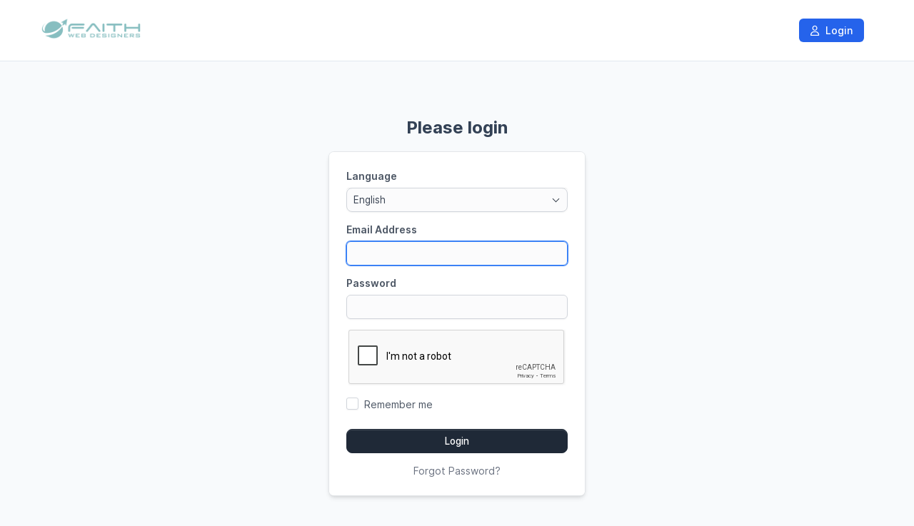

--- FILE ---
content_type: text/html; charset=utf-8
request_url: https://crm.faithwebdesigners.com/authentication/login
body_size: 5391
content:
<!DOCTYPE html>
<html lang="en">

<head>
	<meta charset="utf-8">
	<meta http-equiv="X-UA-Compatible" content="IE=edge">
	<meta name="viewport" content="width=device-width, initial-scale=1.0" />
	<title>Please login</title>
	<link rel="shortcut icon" id="favicon" href="https://crm.faithwebdesigners.com/uploads/company/favicon.png">
<link rel="apple-touch-icon”" id="favicon-apple-touch-icon" href="https://crm.faithwebdesigners.com/uploads/company/favicon.png">
<link rel="stylesheet" type="text/css" id="reset-css" href="https://crm.faithwebdesigners.com/assets/css/reset.min.css?v=3.4.0">
<link rel="stylesheet" type="text/css" id="bootstrap-css" href="https://crm.faithwebdesigners.com/assets/plugins/bootstrap/css/bootstrap.min.css?v=3.4.0">
<link rel="stylesheet" type="text/css" id="inter-font" href="https://crm.faithwebdesigners.com/assets/plugins/inter/inter.css?v=3.4.0">
<link rel="stylesheet" type="text/css" id="datatables-css" href="https://crm.faithwebdesigners.com/assets/plugins/datatables/datatables.min.css?v=3.4.0">
<link rel="stylesheet" type="text/css" id="fontawesome-css" href="https://crm.faithwebdesigners.com/assets/plugins/font-awesome/css/fontawesome.min.css?v=3.4.0">
<link rel="stylesheet" type="text/css" id="fontawesome-brands" href="https://crm.faithwebdesigners.com/assets/plugins/font-awesome/css/brands.min.css?v=3.4.0">
<link rel="stylesheet" type="text/css" id="fontawesome-solid" href="https://crm.faithwebdesigners.com/assets/plugins/font-awesome/css/solid.min.css?v=3.4.0">
<link rel="stylesheet" type="text/css" id="fontawesome-regular" href="https://crm.faithwebdesigners.com/assets/plugins/font-awesome/css/regular.min.css?v=3.4.0">
<link rel="stylesheet" type="text/css" id="datetimepicker-css" href="https://crm.faithwebdesigners.com/assets/plugins/datetimepicker/jquery.datetimepicker.min.css?v=3.4.0">
<link rel="stylesheet" type="text/css" id="bootstrap-select-css" href="https://crm.faithwebdesigners.com/assets/plugins/bootstrap-select/css/bootstrap-select.min.css?v=3.4.0">
<link rel="stylesheet" type="text/css" id="lightbox-css" href="https://crm.faithwebdesigners.com/assets/plugins/lightbox/css/lightbox.min.css?v=3.4.0">
<link rel="stylesheet" type="text/css" id="colorpicker-css" href="https://crm.faithwebdesigners.com/assets/plugins/bootstrap-colorpicker/css/bootstrap-colorpicker.min.css?v=3.4.0">
<link rel="stylesheet" type="text/css" id="tailwind-css" href="https://crm.faithwebdesigners.com/assets/builds/tailwind.css?v=3.4.0">
<link rel="stylesheet" type="text/css" id="theme-css" href="https://crm.faithwebdesigners.com/assets/themes/perfex/css/style.min.css?v=3.4.0">
	<script
		src="https://crm.faithwebdesigners.com/assets/plugins/jquery/jquery.min.js">
	</script>
	<script>
    if (typeof(jQuery) === 'undefined' && !window.deferAfterjQueryLoaded) {
        window.deferAfterjQueryLoaded = [];
        Object.defineProperty(window, "$", {
            set: function(value) {
                window.setTimeout(function() {
                    $.each(window.deferAfterjQueryLoaded, function(index, fn) {
                        fn();
                    });
                }, 0);
                Object.defineProperty(window, "$", {
                    value: value
                });
            },
            configurable: true
        });
    }

    var csrfData = {"formatted":{"csrf_token_name":"d0ea846084ec498d6bbb57e082766552"},"token_name":"csrf_token_name","hash":"d0ea846084ec498d6bbb57e082766552"} ;

    if (typeof(jQuery) == 'undefined') {
        window.deferAfterjQueryLoaded.push(function() {
            csrf_jquery_ajax_setup();
        });
        window.addEventListener('load', function() {
            csrf_jquery_ajax_setup();
        }, true);
    } else {
        csrf_jquery_ajax_setup();
    }

    function csrf_jquery_ajax_setup() {
        $.ajaxSetup({
            data: csrfData.formatted
        });

        $(document).ajaxError(function(event, request, settings) {
            if (request.status === 419) {
                alert_float('warning', 'Page expired, refresh the page make an action.')
            }
        });
    }
</script>
<script>
function custom_fields_hyperlink() {
    var cf_hyperlink = $('body').find('.cf-hyperlink');
    if (cf_hyperlink.length) {
        $.each(cf_hyperlink, function() {
            var cfh_wrapper = $(this);
            if (!cfh_wrapper.hasClass('cfh-initialized')) {
                var cfh_field_to = cfh_wrapper.attr('data-fieldto');
                var cfh_field_id = cfh_wrapper.attr('data-field-id');
                var textEl = $('body').find('#custom_fields_' + cfh_field_to + '_' + cfh_field_id + '_popover');
                var hiddenField = $("#custom_fields\\\[" + cfh_field_to + "\\\]\\\[" + cfh_field_id + "\\\]");
                var cfh_value = cfh_wrapper.attr('data-value');
                hiddenField.val(cfh_value);

                if ($(hiddenField.val()).html() != '') {
                    textEl.html($(hiddenField.val()).html());
                }
                var cfh_field_name = cfh_wrapper.attr('data-field-name');

                textEl.popover({
                    html: true,
                    trigger: "manual",
                    placement: "top",
                    title: cfh_field_name,
                    content: function() {
                        return $(cfh_popover_templates[cfh_field_id]).html();
                    }
                }).on("click", function(e) {
                    var $popup = $(this);
                    $popup.popover("toggle");
                    var titleField = $("#custom_fields_" + cfh_field_to + "_" + cfh_field_id +
                        "_title");
                    var urlField = $("#custom_fields_" + cfh_field_to + "_" + cfh_field_id + "_link");
                    var ttl = $(hiddenField.val()).html();
                    var cfUrl = $(hiddenField.val()).attr("href");
                    if (cfUrl) {
                        $('#cf_hyperlink_open_' + cfh_field_id).attr('href', (cfUrl.indexOf('://') === -
                            1 ? 'http://' + cfUrl : cfUrl));
                    }
                    titleField.val(ttl);
                    urlField.val(cfUrl);
                    $("#custom_fields_" + cfh_field_to + "_" + cfh_field_id + "_btn-save").click(
                        function() {
                            hiddenField.val((urlField.val() != '' ? '<a href="' + urlField.val() +
                                '" target="_blank">' + (titleField.val() != "" ? titleField
                                    .val() : urlField.val()) + '</a>' : ''));
                            textEl.html(titleField.val() !== "" ? titleField.val() : (urlField
                                .val() != '' ? urlField.val() :
                                "Click here to add link"));
                            $popup.popover("toggle");
                        });
                    $("#custom_fields_" + cfh_field_to + "_" + cfh_field_id + "_btn-cancel").click(
                        function() {
                            if (urlField.val() == '') {
                                hiddenField.val('');
                            }
                            $popup.popover("toggle");
                        });
                });
                cfh_wrapper.addClass('cfh-initialized')
            }
        });
    }
}
</script>
<script src='https://www.google.com/recaptcha/api.js'></script><script>

var site_url = 'https://crm.faithwebdesigners.com/',
    app = {},
    cfh_popover_templates = {};

app.isRTL = 'false';
app.is_mobile = '';
app.months_json =
    '["January","February","March","April","May","June","July","August","September","October","November","December"]';

app.browser = "chrome";
app.max_php_ini_upload_size_bytes = "268435456";
app.locale = "en";

app.options = {
    calendar_events_limit: "20",
    calendar_first_day: "1",
    tables_pagination_limit: "25",
    enable_google_picker: "1",
    google_client_id: "1028031766212-ar6d0n1nda1n029dim83areqksaof1hv.apps.googleusercontent.com",
    google_api: "AIzaSyAef0bfbokUQM6EJL3tyKHDQRweKs9NDtk",
    default_view_calendar: "dayGridWeek",
    timezone: "America/New_York",
    allowed_files: ".png,.jpg,.pdf,.doc,.docx,.xls,.xlsx,.zip,.rar,.txt,.jpeg,.mp4,.mov",
    date_format: "m/d/Y",
    time_format: "24",
};

app.lang = {
    file_exceeds_maxfile_size_in_form: "The uploaded file exceeds the MAX_FILE_SIZE directive that was specified in the HTML form" +
        ' (256 MB)',
    file_exceeds_max_filesize: "The uploaded file exceeds the upload_max_filesize directive in php.ini" +
        ' (256 MB)',
    validation_extension_not_allowed: "File extension not allowed",
    sign_document_validation: "Please sign the document.",
    dt_length_menu_all: "All",
    drop_files_here_to_upload: "Drop files here to upload",
    browser_not_support_drag_and_drop: "Your browser does not support drag'n'drop file uploads",
    confirm_action_prompt: "Are you sure you want to perform this action?",
    datatables: {"emptyTable":"No entries found","info":"Showing _START_ to _END_ of _TOTAL_ entries","infoEmpty":"Showing 0 to 0 of 0 entries","infoFiltered":"(filtered from _MAX_ total entries)","lengthMenu":"_MENU_","loadingRecords":"Loading...","processing":"<div class=\"dt-loader\"><\/div>","search":"<div class=\"input-group\"><span class=\"input-group-addon\"><span class=\"fa fa-search\"><\/span><\/span>","searchPlaceholder":"Search...","zeroRecords":"No matching records found","paginate":{"first":"First","last":"Last","next":"Next","previous":"Previous"},"aria":{"sortAscending":" activate to sort column ascending","sortDescending":" activate to sort column descending"}},
    discussions_lang: {"discussion_add_comment":"Add comment","discussion_newest":"Newest","discussion_oldest":"Oldest","discussion_attachments":"Attachments","discussion_send":"Send","discussion_reply":"Answer","discussion_edit":"Edit","discussion_edited":"Modified","discussion_you":"You","discussion_save":"Save","discussion_delete":"Delete","discussion_view_all_replies":"Show all replies","discussion_hide_replies":"Hide replies","discussion_no_comments":"No comments","discussion_no_attachments":"No attachments","discussion_attachments_drop":"Drag and drop to upload file"},
};
window.addEventListener('load', function() {
    custom_fields_hyperlink();
});
</script>
<script>
/**
 * @deprecated 2.3.2
 * Do not use any of these below as will be removed in future updates.
 */
var isRTL = 'false';

var calendar_events_limit = "20";
var maximum_allowed_ticket_attachments = "14";

var max_php_ini_upload_size_bytes = "268435456";

var file_exceeds_maxfile_size_in_form = "The uploaded file exceeds the MAX_FILE_SIZE directive that was specified in the HTML form" +
    ' (256 MB)';
var file_exceeds_max_filesize = "The uploaded file exceeds the upload_max_filesize directive in php.ini" +
    ' (256 MB)';

var validation_extension_not_allowed = "File extension not allowed";
var sign_document_validation = "Please sign the document.";
var dt_length_menu_all = "All";

var drop_files_here_to_upload = "Drop files here to upload";
var browser_not_support_drag_and_drop = "Your browser does not support drag'n'drop file uploads";
var remove_file = "Remove file";
var tables_pagination_limit = "25";
var enable_google_picker = "1";
var google_client_id = "1028031766212-ar6d0n1nda1n029dim83areqksaof1hv.apps.googleusercontent.com";
var google_api = "AIzaSyAef0bfbokUQM6EJL3tyKHDQRweKs9NDtk";
var acceptable_mimes = "image/png, image/jpeg, application/pdf, application/msword, application/vnd.openxmlformats-officedocument.wordprocessingml.document, application/vnd.ms-excel, application/vnd.openxmlformats-officedocument.spreadsheetml.sheet, application/x-zip, application/x-rar, text/plain, image/jpeg, video/mp4, video/quicktime";
var date_format = "m/d/Y";
var time_format = "24";
var default_view_calendar = "dayGridWeek";
var dt_lang = {"emptyTable":"No entries found","info":"Showing _START_ to _END_ of _TOTAL_ entries","infoEmpty":"Showing 0 to 0 of 0 entries","infoFiltered":"(filtered from _MAX_ total entries)","lengthMenu":"_MENU_","loadingRecords":"Loading...","processing":"<div class=\"dt-loader\"><\/div>","search":"<div class=\"input-group\"><span class=\"input-group-addon\"><span class=\"fa fa-search\"><\/span><\/span>","searchPlaceholder":"Search...","zeroRecords":"No matching records found","paginate":{"first":"First","last":"Last","next":"Next","previous":"Previous"},"aria":{"sortAscending":" activate to sort column ascending","sortDescending":" activate to sort column descending"}};
var discussions_lang = {"discussion_add_comment":"Add comment","discussion_newest":"Newest","discussion_oldest":"Oldest","discussion_attachments":"Attachments","discussion_send":"Send","discussion_reply":"Answer","discussion_edit":"Edit","discussion_edited":"Modified","discussion_you":"You","discussion_save":"Save","discussion_delete":"Delete","discussion_view_all_replies":"Show all replies","discussion_hide_replies":"Hide replies","discussion_no_comments":"No comments","discussion_no_attachments":"No attachments","discussion_attachments_drop":"Drag and drop to upload file"};
var confirm_action_prompt = "Are you sure you want to perform this action?";
var cf_translate_input_link_tip = "Click here to add link";

var locale = 'en';
var timezone = "America/New_York";
var allowed_files = ".png,.jpg,.pdf,.doc,.docx,.xls,.xlsx,.zip,.rar,.txt,.jpeg,.mp4,.mov";
var calendar_first_day = '1';
var months_json =
    '["January","February","March","April","May","June","July","August","September","October","November","December"]';
</script>
</head>

<body
	class="customers chrome customers_login"
	>

	<nav class="navbar navbar-default header">
    <div class="container">
        <!-- Brand and toggle get grouped for better mobile display -->
        <div class="navbar-header">
            <button type="button" class="navbar-toggle collapsed" data-toggle="collapse"
                data-target="#theme-navbar-collapse" aria-expanded="false">
                <span class="sr-only">Toggle navigation</span>
                <span class="icon-bar"></span>
                <span class="icon-bar"></span>
                <span class="icon-bar"></span>
            </button>
            <a href="https://crm.faithwebdesigners.com/" class="logo img-responsive navbar-brand logo">
        <img src="https://crm.faithwebdesigners.com/uploads/company/b6741bddd3c0ebd6f2403db6fe7d96a7.png" class="img-responsive" alt="Faith Web Designers">
        </a>        </div>
        <!-- Collect the nav links, forms, and other content for toggling -->
        <div class="collapse navbar-collapse" id="theme-navbar-collapse">
            <ul class="nav navbar-nav navbar-right">
                                                <li class="customers-nav-item-login active"
                    >
                    <a href="https://crm.faithwebdesigners.com/authentication/login"
                        >
                        <i class="fa-regular fa-user"></i> Login                    </a>
                </li>
                                                                            </ul>
        </div>
        <!-- /.navbar-collapse -->
    </div>
    <!-- /.container-fluid -->
</nav><div id="wrapper">
    <div id="content">
        <div class="container">
            <div class="row">
                            </div>
        </div>
                <div class="container">
                        <div class="row">
                                <div class="mtop40">
    <div class="col-md-4 col-md-offset-4 text-center">
        <h1 class="tw-font-bold mbot20 login-heading">
            Please login        </h1>
    </div>
    <div class="col-md-4 col-md-offset-4 col-sm-8 col-sm-offset-2">
        <form action="https://crm.faithwebdesigners.com/authentication/login" class="login-form" method="post" accept-charset="utf-8">
                                                                                                      <input type="hidden" name="csrf_token_name" value="d0ea846084ec498d6bbb57e082766552" />
                <div class="panel_s">
            <div class="panel-body">

                                <div class="form-group">
                    <label for="language" class="control-label">
                        Language                    </label>
                    <select name="language" id="language" class="form-control selectpicker"
                        onchange="change_contact_language(this)"
                        data-none-selected-text="Nothing selected"
                        data-live-search="true">
                                                                        <option value="romanian"
                            >
                            Romanian                        </option>
                                                <option value="persian"
                            >
                            Persian                        </option>
                                                <option value="czech"
                            >
                            Czech                        </option>
                                                <option value="italian"
                            >
                            Italian                        </option>
                                                <option value="catalan"
                            >
                            Catalan                        </option>
                                                <option value="polish"
                            >
                            Polish                        </option>
                                                <option value="norwegian"
                            >
                            Norwegian                        </option>
                                                <option value="swedish"
                            >
                            Swedish                        </option>
                                                <option value="ukrainian"
                            >
                            Ukrainian                        </option>
                                                <option value="turkish"
                            >
                            Turkish                        </option>
                                                <option value="chinese"
                            >
                            Chinese                        </option>
                                                <option value="french"
                            >
                            French                        </option>
                                                <option value="english"
                            selected>
                            English                        </option>
                                                <option value="vietnamese"
                            >
                            Vietnamese                        </option>
                                                <option value="portuguese"
                            >
                            Portuguese                        </option>
                                                <option value="bulgarian"
                            >
                            Bulgarian                        </option>
                                                <option value="finnish"
                            >
                            Finnish                        </option>
                                                <option value="german"
                            >
                            German                        </option>
                                                <option value="dutch"
                            >
                            Dutch                        </option>
                                                <option value="russian"
                            >
                            Russian                        </option>
                                                <option value="japanese"
                            >
                            Japanese                        </option>
                                                <option value="portuguese_br"
                            >
                            Portuguese_br                        </option>
                                                <option value="greek"
                            >
                            Greek                        </option>
                                                <option value="indonesia"
                            >
                            Indonesia                        </option>
                                                <option value="spanish"
                            >
                            Spanish                        </option>
                                                <option value="slovak"
                            >
                            Slovak                        </option>
                                                <option value="francais_canada"
                            >
                            Francais_canada                        </option>
                                            </select>
                </div>
                
                <div class="form-group">
                    <label
                        for="email">Email Address</label>
                    <input type="text" autofocus="true" class="form-control" name="email" id="email">
                                    </div>

                <div class="form-group">
                    <label
                        for="password">Password</label>
                    <input type="password" class="form-control" name="password" id="password">
                                    </div>

                                <div class="g-recaptcha tw-mb-4"
                    data-sitekey="6LeJs_kUAAAAAHzcrWdW6N2UCF6_B_ZnqwVCA_2r">
                </div>
                                
                <div class="checkbox">
                    <input type="checkbox" name="remember" id="remember">
                    <label for="remember">
                        Remember me                    </label>
                </div>

                <div class="form-group tw-mt-6">
                    <button type="submit" class="btn btn-primary btn-block">
                        Login                    </button>
                                    </div>
                <div class="tw-text-center">
                    <a href="https://crm.faithwebdesigners.com/authentication/forgot_password"
                        class="text-muted">
                        Forgot Password?                    </a>
                </div>
                                </form>            </div>
        </div>
    </div>
</div>            </div>
        </div>
    </div>
</div>
</div>
<footer class="footer">
    <div class="container">
        <div class="row">
            <div class="col-md-12 text-center">
                <span
                    class="copyright-footer">2026                    Copyright Faith Web Designers                </span>
                                - <a href="https://crm.faithwebdesigners.com/terms-and-conditions"
                    class="terms-and-conditions-footer">
                    Terms & Conditions                </a>
                                            </div>
        </div>
    </div>
</footer><script type="text/javascript" id="bootstrap-js" src="https://crm.faithwebdesigners.com/assets/plugins/bootstrap/js/bootstrap.min.js?v=3.4.0"></script>
<script type="text/javascript" id="datatables-js" src="https://crm.faithwebdesigners.com/assets/plugins/datatables/datatables.min.js?v=3.4.0"></script>
<script type="text/javascript" id="jquery-validation-js" src="https://crm.faithwebdesigners.com/assets/plugins/jquery-validation/jquery.validate.min.js?v=3.4.0"></script>
<script type="text/javascript" id="bootstrap-select-js" src="https://crm.faithwebdesigners.com/assets/builds/bootstrap-select.min.js?v=3.4.0"></script>
<script type="text/javascript" id="datetimepicker-js" src="https://crm.faithwebdesigners.com/assets/plugins/datetimepicker/jquery.datetimepicker.full.min.js?v=3.4.0"></script>
<script type="text/javascript" id="chart-js" src="https://crm.faithwebdesigners.com/assets/plugins/Chart.js/Chart.min.js?v=3.4.0"></script>
<script type="text/javascript" id="colorpicker-js" src="https://crm.faithwebdesigners.com/assets/plugins/bootstrap-colorpicker/js/bootstrap-colorpicker.min.js?v=3.4.0"></script>
<script type="text/javascript" id="lightbox-js" src="https://crm.faithwebdesigners.com/assets/plugins/lightbox/js/lightbox.min.js?v=3.4.0"></script>
<script type="text/javascript" id="common-js" src="https://crm.faithwebdesigners.com/assets/builds/common.js?v=3.4.0"></script>
<script type="text/javascript" id="theme-global-js" src="https://crm.faithwebdesigners.com/assets/themes/perfex/js/global.min.js?v=3.4.0"></script>
<script defer src="https://static.cloudflareinsights.com/beacon.min.js/vcd15cbe7772f49c399c6a5babf22c1241717689176015" integrity="sha512-ZpsOmlRQV6y907TI0dKBHq9Md29nnaEIPlkf84rnaERnq6zvWvPUqr2ft8M1aS28oN72PdrCzSjY4U6VaAw1EQ==" data-cf-beacon='{"version":"2024.11.0","token":"2f1bcf82abf844849f48927cd6ca4564","r":1,"server_timing":{"name":{"cfCacheStatus":true,"cfEdge":true,"cfExtPri":true,"cfL4":true,"cfOrigin":true,"cfSpeedBrain":true},"location_startswith":null}}' crossorigin="anonymous"></script>
</body>

</html>

--- FILE ---
content_type: text/html; charset=utf-8
request_url: https://www.google.com/recaptcha/api2/anchor?ar=1&k=6LeJs_kUAAAAAHzcrWdW6N2UCF6_B_ZnqwVCA_2r&co=aHR0cHM6Ly9jcm0uZmFpdGh3ZWJkZXNpZ25lcnMuY29tOjQ0Mw..&hl=en&v=N67nZn4AqZkNcbeMu4prBgzg&size=normal&anchor-ms=20000&execute-ms=30000&cb=qnbws9ml7x4y
body_size: 49168
content:
<!DOCTYPE HTML><html dir="ltr" lang="en"><head><meta http-equiv="Content-Type" content="text/html; charset=UTF-8">
<meta http-equiv="X-UA-Compatible" content="IE=edge">
<title>reCAPTCHA</title>
<style type="text/css">
/* cyrillic-ext */
@font-face {
  font-family: 'Roboto';
  font-style: normal;
  font-weight: 400;
  font-stretch: 100%;
  src: url(//fonts.gstatic.com/s/roboto/v48/KFO7CnqEu92Fr1ME7kSn66aGLdTylUAMa3GUBHMdazTgWw.woff2) format('woff2');
  unicode-range: U+0460-052F, U+1C80-1C8A, U+20B4, U+2DE0-2DFF, U+A640-A69F, U+FE2E-FE2F;
}
/* cyrillic */
@font-face {
  font-family: 'Roboto';
  font-style: normal;
  font-weight: 400;
  font-stretch: 100%;
  src: url(//fonts.gstatic.com/s/roboto/v48/KFO7CnqEu92Fr1ME7kSn66aGLdTylUAMa3iUBHMdazTgWw.woff2) format('woff2');
  unicode-range: U+0301, U+0400-045F, U+0490-0491, U+04B0-04B1, U+2116;
}
/* greek-ext */
@font-face {
  font-family: 'Roboto';
  font-style: normal;
  font-weight: 400;
  font-stretch: 100%;
  src: url(//fonts.gstatic.com/s/roboto/v48/KFO7CnqEu92Fr1ME7kSn66aGLdTylUAMa3CUBHMdazTgWw.woff2) format('woff2');
  unicode-range: U+1F00-1FFF;
}
/* greek */
@font-face {
  font-family: 'Roboto';
  font-style: normal;
  font-weight: 400;
  font-stretch: 100%;
  src: url(//fonts.gstatic.com/s/roboto/v48/KFO7CnqEu92Fr1ME7kSn66aGLdTylUAMa3-UBHMdazTgWw.woff2) format('woff2');
  unicode-range: U+0370-0377, U+037A-037F, U+0384-038A, U+038C, U+038E-03A1, U+03A3-03FF;
}
/* math */
@font-face {
  font-family: 'Roboto';
  font-style: normal;
  font-weight: 400;
  font-stretch: 100%;
  src: url(//fonts.gstatic.com/s/roboto/v48/KFO7CnqEu92Fr1ME7kSn66aGLdTylUAMawCUBHMdazTgWw.woff2) format('woff2');
  unicode-range: U+0302-0303, U+0305, U+0307-0308, U+0310, U+0312, U+0315, U+031A, U+0326-0327, U+032C, U+032F-0330, U+0332-0333, U+0338, U+033A, U+0346, U+034D, U+0391-03A1, U+03A3-03A9, U+03B1-03C9, U+03D1, U+03D5-03D6, U+03F0-03F1, U+03F4-03F5, U+2016-2017, U+2034-2038, U+203C, U+2040, U+2043, U+2047, U+2050, U+2057, U+205F, U+2070-2071, U+2074-208E, U+2090-209C, U+20D0-20DC, U+20E1, U+20E5-20EF, U+2100-2112, U+2114-2115, U+2117-2121, U+2123-214F, U+2190, U+2192, U+2194-21AE, U+21B0-21E5, U+21F1-21F2, U+21F4-2211, U+2213-2214, U+2216-22FF, U+2308-230B, U+2310, U+2319, U+231C-2321, U+2336-237A, U+237C, U+2395, U+239B-23B7, U+23D0, U+23DC-23E1, U+2474-2475, U+25AF, U+25B3, U+25B7, U+25BD, U+25C1, U+25CA, U+25CC, U+25FB, U+266D-266F, U+27C0-27FF, U+2900-2AFF, U+2B0E-2B11, U+2B30-2B4C, U+2BFE, U+3030, U+FF5B, U+FF5D, U+1D400-1D7FF, U+1EE00-1EEFF;
}
/* symbols */
@font-face {
  font-family: 'Roboto';
  font-style: normal;
  font-weight: 400;
  font-stretch: 100%;
  src: url(//fonts.gstatic.com/s/roboto/v48/KFO7CnqEu92Fr1ME7kSn66aGLdTylUAMaxKUBHMdazTgWw.woff2) format('woff2');
  unicode-range: U+0001-000C, U+000E-001F, U+007F-009F, U+20DD-20E0, U+20E2-20E4, U+2150-218F, U+2190, U+2192, U+2194-2199, U+21AF, U+21E6-21F0, U+21F3, U+2218-2219, U+2299, U+22C4-22C6, U+2300-243F, U+2440-244A, U+2460-24FF, U+25A0-27BF, U+2800-28FF, U+2921-2922, U+2981, U+29BF, U+29EB, U+2B00-2BFF, U+4DC0-4DFF, U+FFF9-FFFB, U+10140-1018E, U+10190-1019C, U+101A0, U+101D0-101FD, U+102E0-102FB, U+10E60-10E7E, U+1D2C0-1D2D3, U+1D2E0-1D37F, U+1F000-1F0FF, U+1F100-1F1AD, U+1F1E6-1F1FF, U+1F30D-1F30F, U+1F315, U+1F31C, U+1F31E, U+1F320-1F32C, U+1F336, U+1F378, U+1F37D, U+1F382, U+1F393-1F39F, U+1F3A7-1F3A8, U+1F3AC-1F3AF, U+1F3C2, U+1F3C4-1F3C6, U+1F3CA-1F3CE, U+1F3D4-1F3E0, U+1F3ED, U+1F3F1-1F3F3, U+1F3F5-1F3F7, U+1F408, U+1F415, U+1F41F, U+1F426, U+1F43F, U+1F441-1F442, U+1F444, U+1F446-1F449, U+1F44C-1F44E, U+1F453, U+1F46A, U+1F47D, U+1F4A3, U+1F4B0, U+1F4B3, U+1F4B9, U+1F4BB, U+1F4BF, U+1F4C8-1F4CB, U+1F4D6, U+1F4DA, U+1F4DF, U+1F4E3-1F4E6, U+1F4EA-1F4ED, U+1F4F7, U+1F4F9-1F4FB, U+1F4FD-1F4FE, U+1F503, U+1F507-1F50B, U+1F50D, U+1F512-1F513, U+1F53E-1F54A, U+1F54F-1F5FA, U+1F610, U+1F650-1F67F, U+1F687, U+1F68D, U+1F691, U+1F694, U+1F698, U+1F6AD, U+1F6B2, U+1F6B9-1F6BA, U+1F6BC, U+1F6C6-1F6CF, U+1F6D3-1F6D7, U+1F6E0-1F6EA, U+1F6F0-1F6F3, U+1F6F7-1F6FC, U+1F700-1F7FF, U+1F800-1F80B, U+1F810-1F847, U+1F850-1F859, U+1F860-1F887, U+1F890-1F8AD, U+1F8B0-1F8BB, U+1F8C0-1F8C1, U+1F900-1F90B, U+1F93B, U+1F946, U+1F984, U+1F996, U+1F9E9, U+1FA00-1FA6F, U+1FA70-1FA7C, U+1FA80-1FA89, U+1FA8F-1FAC6, U+1FACE-1FADC, U+1FADF-1FAE9, U+1FAF0-1FAF8, U+1FB00-1FBFF;
}
/* vietnamese */
@font-face {
  font-family: 'Roboto';
  font-style: normal;
  font-weight: 400;
  font-stretch: 100%;
  src: url(//fonts.gstatic.com/s/roboto/v48/KFO7CnqEu92Fr1ME7kSn66aGLdTylUAMa3OUBHMdazTgWw.woff2) format('woff2');
  unicode-range: U+0102-0103, U+0110-0111, U+0128-0129, U+0168-0169, U+01A0-01A1, U+01AF-01B0, U+0300-0301, U+0303-0304, U+0308-0309, U+0323, U+0329, U+1EA0-1EF9, U+20AB;
}
/* latin-ext */
@font-face {
  font-family: 'Roboto';
  font-style: normal;
  font-weight: 400;
  font-stretch: 100%;
  src: url(//fonts.gstatic.com/s/roboto/v48/KFO7CnqEu92Fr1ME7kSn66aGLdTylUAMa3KUBHMdazTgWw.woff2) format('woff2');
  unicode-range: U+0100-02BA, U+02BD-02C5, U+02C7-02CC, U+02CE-02D7, U+02DD-02FF, U+0304, U+0308, U+0329, U+1D00-1DBF, U+1E00-1E9F, U+1EF2-1EFF, U+2020, U+20A0-20AB, U+20AD-20C0, U+2113, U+2C60-2C7F, U+A720-A7FF;
}
/* latin */
@font-face {
  font-family: 'Roboto';
  font-style: normal;
  font-weight: 400;
  font-stretch: 100%;
  src: url(//fonts.gstatic.com/s/roboto/v48/KFO7CnqEu92Fr1ME7kSn66aGLdTylUAMa3yUBHMdazQ.woff2) format('woff2');
  unicode-range: U+0000-00FF, U+0131, U+0152-0153, U+02BB-02BC, U+02C6, U+02DA, U+02DC, U+0304, U+0308, U+0329, U+2000-206F, U+20AC, U+2122, U+2191, U+2193, U+2212, U+2215, U+FEFF, U+FFFD;
}
/* cyrillic-ext */
@font-face {
  font-family: 'Roboto';
  font-style: normal;
  font-weight: 500;
  font-stretch: 100%;
  src: url(//fonts.gstatic.com/s/roboto/v48/KFO7CnqEu92Fr1ME7kSn66aGLdTylUAMa3GUBHMdazTgWw.woff2) format('woff2');
  unicode-range: U+0460-052F, U+1C80-1C8A, U+20B4, U+2DE0-2DFF, U+A640-A69F, U+FE2E-FE2F;
}
/* cyrillic */
@font-face {
  font-family: 'Roboto';
  font-style: normal;
  font-weight: 500;
  font-stretch: 100%;
  src: url(//fonts.gstatic.com/s/roboto/v48/KFO7CnqEu92Fr1ME7kSn66aGLdTylUAMa3iUBHMdazTgWw.woff2) format('woff2');
  unicode-range: U+0301, U+0400-045F, U+0490-0491, U+04B0-04B1, U+2116;
}
/* greek-ext */
@font-face {
  font-family: 'Roboto';
  font-style: normal;
  font-weight: 500;
  font-stretch: 100%;
  src: url(//fonts.gstatic.com/s/roboto/v48/KFO7CnqEu92Fr1ME7kSn66aGLdTylUAMa3CUBHMdazTgWw.woff2) format('woff2');
  unicode-range: U+1F00-1FFF;
}
/* greek */
@font-face {
  font-family: 'Roboto';
  font-style: normal;
  font-weight: 500;
  font-stretch: 100%;
  src: url(//fonts.gstatic.com/s/roboto/v48/KFO7CnqEu92Fr1ME7kSn66aGLdTylUAMa3-UBHMdazTgWw.woff2) format('woff2');
  unicode-range: U+0370-0377, U+037A-037F, U+0384-038A, U+038C, U+038E-03A1, U+03A3-03FF;
}
/* math */
@font-face {
  font-family: 'Roboto';
  font-style: normal;
  font-weight: 500;
  font-stretch: 100%;
  src: url(//fonts.gstatic.com/s/roboto/v48/KFO7CnqEu92Fr1ME7kSn66aGLdTylUAMawCUBHMdazTgWw.woff2) format('woff2');
  unicode-range: U+0302-0303, U+0305, U+0307-0308, U+0310, U+0312, U+0315, U+031A, U+0326-0327, U+032C, U+032F-0330, U+0332-0333, U+0338, U+033A, U+0346, U+034D, U+0391-03A1, U+03A3-03A9, U+03B1-03C9, U+03D1, U+03D5-03D6, U+03F0-03F1, U+03F4-03F5, U+2016-2017, U+2034-2038, U+203C, U+2040, U+2043, U+2047, U+2050, U+2057, U+205F, U+2070-2071, U+2074-208E, U+2090-209C, U+20D0-20DC, U+20E1, U+20E5-20EF, U+2100-2112, U+2114-2115, U+2117-2121, U+2123-214F, U+2190, U+2192, U+2194-21AE, U+21B0-21E5, U+21F1-21F2, U+21F4-2211, U+2213-2214, U+2216-22FF, U+2308-230B, U+2310, U+2319, U+231C-2321, U+2336-237A, U+237C, U+2395, U+239B-23B7, U+23D0, U+23DC-23E1, U+2474-2475, U+25AF, U+25B3, U+25B7, U+25BD, U+25C1, U+25CA, U+25CC, U+25FB, U+266D-266F, U+27C0-27FF, U+2900-2AFF, U+2B0E-2B11, U+2B30-2B4C, U+2BFE, U+3030, U+FF5B, U+FF5D, U+1D400-1D7FF, U+1EE00-1EEFF;
}
/* symbols */
@font-face {
  font-family: 'Roboto';
  font-style: normal;
  font-weight: 500;
  font-stretch: 100%;
  src: url(//fonts.gstatic.com/s/roboto/v48/KFO7CnqEu92Fr1ME7kSn66aGLdTylUAMaxKUBHMdazTgWw.woff2) format('woff2');
  unicode-range: U+0001-000C, U+000E-001F, U+007F-009F, U+20DD-20E0, U+20E2-20E4, U+2150-218F, U+2190, U+2192, U+2194-2199, U+21AF, U+21E6-21F0, U+21F3, U+2218-2219, U+2299, U+22C4-22C6, U+2300-243F, U+2440-244A, U+2460-24FF, U+25A0-27BF, U+2800-28FF, U+2921-2922, U+2981, U+29BF, U+29EB, U+2B00-2BFF, U+4DC0-4DFF, U+FFF9-FFFB, U+10140-1018E, U+10190-1019C, U+101A0, U+101D0-101FD, U+102E0-102FB, U+10E60-10E7E, U+1D2C0-1D2D3, U+1D2E0-1D37F, U+1F000-1F0FF, U+1F100-1F1AD, U+1F1E6-1F1FF, U+1F30D-1F30F, U+1F315, U+1F31C, U+1F31E, U+1F320-1F32C, U+1F336, U+1F378, U+1F37D, U+1F382, U+1F393-1F39F, U+1F3A7-1F3A8, U+1F3AC-1F3AF, U+1F3C2, U+1F3C4-1F3C6, U+1F3CA-1F3CE, U+1F3D4-1F3E0, U+1F3ED, U+1F3F1-1F3F3, U+1F3F5-1F3F7, U+1F408, U+1F415, U+1F41F, U+1F426, U+1F43F, U+1F441-1F442, U+1F444, U+1F446-1F449, U+1F44C-1F44E, U+1F453, U+1F46A, U+1F47D, U+1F4A3, U+1F4B0, U+1F4B3, U+1F4B9, U+1F4BB, U+1F4BF, U+1F4C8-1F4CB, U+1F4D6, U+1F4DA, U+1F4DF, U+1F4E3-1F4E6, U+1F4EA-1F4ED, U+1F4F7, U+1F4F9-1F4FB, U+1F4FD-1F4FE, U+1F503, U+1F507-1F50B, U+1F50D, U+1F512-1F513, U+1F53E-1F54A, U+1F54F-1F5FA, U+1F610, U+1F650-1F67F, U+1F687, U+1F68D, U+1F691, U+1F694, U+1F698, U+1F6AD, U+1F6B2, U+1F6B9-1F6BA, U+1F6BC, U+1F6C6-1F6CF, U+1F6D3-1F6D7, U+1F6E0-1F6EA, U+1F6F0-1F6F3, U+1F6F7-1F6FC, U+1F700-1F7FF, U+1F800-1F80B, U+1F810-1F847, U+1F850-1F859, U+1F860-1F887, U+1F890-1F8AD, U+1F8B0-1F8BB, U+1F8C0-1F8C1, U+1F900-1F90B, U+1F93B, U+1F946, U+1F984, U+1F996, U+1F9E9, U+1FA00-1FA6F, U+1FA70-1FA7C, U+1FA80-1FA89, U+1FA8F-1FAC6, U+1FACE-1FADC, U+1FADF-1FAE9, U+1FAF0-1FAF8, U+1FB00-1FBFF;
}
/* vietnamese */
@font-face {
  font-family: 'Roboto';
  font-style: normal;
  font-weight: 500;
  font-stretch: 100%;
  src: url(//fonts.gstatic.com/s/roboto/v48/KFO7CnqEu92Fr1ME7kSn66aGLdTylUAMa3OUBHMdazTgWw.woff2) format('woff2');
  unicode-range: U+0102-0103, U+0110-0111, U+0128-0129, U+0168-0169, U+01A0-01A1, U+01AF-01B0, U+0300-0301, U+0303-0304, U+0308-0309, U+0323, U+0329, U+1EA0-1EF9, U+20AB;
}
/* latin-ext */
@font-face {
  font-family: 'Roboto';
  font-style: normal;
  font-weight: 500;
  font-stretch: 100%;
  src: url(//fonts.gstatic.com/s/roboto/v48/KFO7CnqEu92Fr1ME7kSn66aGLdTylUAMa3KUBHMdazTgWw.woff2) format('woff2');
  unicode-range: U+0100-02BA, U+02BD-02C5, U+02C7-02CC, U+02CE-02D7, U+02DD-02FF, U+0304, U+0308, U+0329, U+1D00-1DBF, U+1E00-1E9F, U+1EF2-1EFF, U+2020, U+20A0-20AB, U+20AD-20C0, U+2113, U+2C60-2C7F, U+A720-A7FF;
}
/* latin */
@font-face {
  font-family: 'Roboto';
  font-style: normal;
  font-weight: 500;
  font-stretch: 100%;
  src: url(//fonts.gstatic.com/s/roboto/v48/KFO7CnqEu92Fr1ME7kSn66aGLdTylUAMa3yUBHMdazQ.woff2) format('woff2');
  unicode-range: U+0000-00FF, U+0131, U+0152-0153, U+02BB-02BC, U+02C6, U+02DA, U+02DC, U+0304, U+0308, U+0329, U+2000-206F, U+20AC, U+2122, U+2191, U+2193, U+2212, U+2215, U+FEFF, U+FFFD;
}
/* cyrillic-ext */
@font-face {
  font-family: 'Roboto';
  font-style: normal;
  font-weight: 900;
  font-stretch: 100%;
  src: url(//fonts.gstatic.com/s/roboto/v48/KFO7CnqEu92Fr1ME7kSn66aGLdTylUAMa3GUBHMdazTgWw.woff2) format('woff2');
  unicode-range: U+0460-052F, U+1C80-1C8A, U+20B4, U+2DE0-2DFF, U+A640-A69F, U+FE2E-FE2F;
}
/* cyrillic */
@font-face {
  font-family: 'Roboto';
  font-style: normal;
  font-weight: 900;
  font-stretch: 100%;
  src: url(//fonts.gstatic.com/s/roboto/v48/KFO7CnqEu92Fr1ME7kSn66aGLdTylUAMa3iUBHMdazTgWw.woff2) format('woff2');
  unicode-range: U+0301, U+0400-045F, U+0490-0491, U+04B0-04B1, U+2116;
}
/* greek-ext */
@font-face {
  font-family: 'Roboto';
  font-style: normal;
  font-weight: 900;
  font-stretch: 100%;
  src: url(//fonts.gstatic.com/s/roboto/v48/KFO7CnqEu92Fr1ME7kSn66aGLdTylUAMa3CUBHMdazTgWw.woff2) format('woff2');
  unicode-range: U+1F00-1FFF;
}
/* greek */
@font-face {
  font-family: 'Roboto';
  font-style: normal;
  font-weight: 900;
  font-stretch: 100%;
  src: url(//fonts.gstatic.com/s/roboto/v48/KFO7CnqEu92Fr1ME7kSn66aGLdTylUAMa3-UBHMdazTgWw.woff2) format('woff2');
  unicode-range: U+0370-0377, U+037A-037F, U+0384-038A, U+038C, U+038E-03A1, U+03A3-03FF;
}
/* math */
@font-face {
  font-family: 'Roboto';
  font-style: normal;
  font-weight: 900;
  font-stretch: 100%;
  src: url(//fonts.gstatic.com/s/roboto/v48/KFO7CnqEu92Fr1ME7kSn66aGLdTylUAMawCUBHMdazTgWw.woff2) format('woff2');
  unicode-range: U+0302-0303, U+0305, U+0307-0308, U+0310, U+0312, U+0315, U+031A, U+0326-0327, U+032C, U+032F-0330, U+0332-0333, U+0338, U+033A, U+0346, U+034D, U+0391-03A1, U+03A3-03A9, U+03B1-03C9, U+03D1, U+03D5-03D6, U+03F0-03F1, U+03F4-03F5, U+2016-2017, U+2034-2038, U+203C, U+2040, U+2043, U+2047, U+2050, U+2057, U+205F, U+2070-2071, U+2074-208E, U+2090-209C, U+20D0-20DC, U+20E1, U+20E5-20EF, U+2100-2112, U+2114-2115, U+2117-2121, U+2123-214F, U+2190, U+2192, U+2194-21AE, U+21B0-21E5, U+21F1-21F2, U+21F4-2211, U+2213-2214, U+2216-22FF, U+2308-230B, U+2310, U+2319, U+231C-2321, U+2336-237A, U+237C, U+2395, U+239B-23B7, U+23D0, U+23DC-23E1, U+2474-2475, U+25AF, U+25B3, U+25B7, U+25BD, U+25C1, U+25CA, U+25CC, U+25FB, U+266D-266F, U+27C0-27FF, U+2900-2AFF, U+2B0E-2B11, U+2B30-2B4C, U+2BFE, U+3030, U+FF5B, U+FF5D, U+1D400-1D7FF, U+1EE00-1EEFF;
}
/* symbols */
@font-face {
  font-family: 'Roboto';
  font-style: normal;
  font-weight: 900;
  font-stretch: 100%;
  src: url(//fonts.gstatic.com/s/roboto/v48/KFO7CnqEu92Fr1ME7kSn66aGLdTylUAMaxKUBHMdazTgWw.woff2) format('woff2');
  unicode-range: U+0001-000C, U+000E-001F, U+007F-009F, U+20DD-20E0, U+20E2-20E4, U+2150-218F, U+2190, U+2192, U+2194-2199, U+21AF, U+21E6-21F0, U+21F3, U+2218-2219, U+2299, U+22C4-22C6, U+2300-243F, U+2440-244A, U+2460-24FF, U+25A0-27BF, U+2800-28FF, U+2921-2922, U+2981, U+29BF, U+29EB, U+2B00-2BFF, U+4DC0-4DFF, U+FFF9-FFFB, U+10140-1018E, U+10190-1019C, U+101A0, U+101D0-101FD, U+102E0-102FB, U+10E60-10E7E, U+1D2C0-1D2D3, U+1D2E0-1D37F, U+1F000-1F0FF, U+1F100-1F1AD, U+1F1E6-1F1FF, U+1F30D-1F30F, U+1F315, U+1F31C, U+1F31E, U+1F320-1F32C, U+1F336, U+1F378, U+1F37D, U+1F382, U+1F393-1F39F, U+1F3A7-1F3A8, U+1F3AC-1F3AF, U+1F3C2, U+1F3C4-1F3C6, U+1F3CA-1F3CE, U+1F3D4-1F3E0, U+1F3ED, U+1F3F1-1F3F3, U+1F3F5-1F3F7, U+1F408, U+1F415, U+1F41F, U+1F426, U+1F43F, U+1F441-1F442, U+1F444, U+1F446-1F449, U+1F44C-1F44E, U+1F453, U+1F46A, U+1F47D, U+1F4A3, U+1F4B0, U+1F4B3, U+1F4B9, U+1F4BB, U+1F4BF, U+1F4C8-1F4CB, U+1F4D6, U+1F4DA, U+1F4DF, U+1F4E3-1F4E6, U+1F4EA-1F4ED, U+1F4F7, U+1F4F9-1F4FB, U+1F4FD-1F4FE, U+1F503, U+1F507-1F50B, U+1F50D, U+1F512-1F513, U+1F53E-1F54A, U+1F54F-1F5FA, U+1F610, U+1F650-1F67F, U+1F687, U+1F68D, U+1F691, U+1F694, U+1F698, U+1F6AD, U+1F6B2, U+1F6B9-1F6BA, U+1F6BC, U+1F6C6-1F6CF, U+1F6D3-1F6D7, U+1F6E0-1F6EA, U+1F6F0-1F6F3, U+1F6F7-1F6FC, U+1F700-1F7FF, U+1F800-1F80B, U+1F810-1F847, U+1F850-1F859, U+1F860-1F887, U+1F890-1F8AD, U+1F8B0-1F8BB, U+1F8C0-1F8C1, U+1F900-1F90B, U+1F93B, U+1F946, U+1F984, U+1F996, U+1F9E9, U+1FA00-1FA6F, U+1FA70-1FA7C, U+1FA80-1FA89, U+1FA8F-1FAC6, U+1FACE-1FADC, U+1FADF-1FAE9, U+1FAF0-1FAF8, U+1FB00-1FBFF;
}
/* vietnamese */
@font-face {
  font-family: 'Roboto';
  font-style: normal;
  font-weight: 900;
  font-stretch: 100%;
  src: url(//fonts.gstatic.com/s/roboto/v48/KFO7CnqEu92Fr1ME7kSn66aGLdTylUAMa3OUBHMdazTgWw.woff2) format('woff2');
  unicode-range: U+0102-0103, U+0110-0111, U+0128-0129, U+0168-0169, U+01A0-01A1, U+01AF-01B0, U+0300-0301, U+0303-0304, U+0308-0309, U+0323, U+0329, U+1EA0-1EF9, U+20AB;
}
/* latin-ext */
@font-face {
  font-family: 'Roboto';
  font-style: normal;
  font-weight: 900;
  font-stretch: 100%;
  src: url(//fonts.gstatic.com/s/roboto/v48/KFO7CnqEu92Fr1ME7kSn66aGLdTylUAMa3KUBHMdazTgWw.woff2) format('woff2');
  unicode-range: U+0100-02BA, U+02BD-02C5, U+02C7-02CC, U+02CE-02D7, U+02DD-02FF, U+0304, U+0308, U+0329, U+1D00-1DBF, U+1E00-1E9F, U+1EF2-1EFF, U+2020, U+20A0-20AB, U+20AD-20C0, U+2113, U+2C60-2C7F, U+A720-A7FF;
}
/* latin */
@font-face {
  font-family: 'Roboto';
  font-style: normal;
  font-weight: 900;
  font-stretch: 100%;
  src: url(//fonts.gstatic.com/s/roboto/v48/KFO7CnqEu92Fr1ME7kSn66aGLdTylUAMa3yUBHMdazQ.woff2) format('woff2');
  unicode-range: U+0000-00FF, U+0131, U+0152-0153, U+02BB-02BC, U+02C6, U+02DA, U+02DC, U+0304, U+0308, U+0329, U+2000-206F, U+20AC, U+2122, U+2191, U+2193, U+2212, U+2215, U+FEFF, U+FFFD;
}

</style>
<link rel="stylesheet" type="text/css" href="https://www.gstatic.com/recaptcha/releases/N67nZn4AqZkNcbeMu4prBgzg/styles__ltr.css">
<script nonce="0WMNv4huig4x5gvgJhHRSg" type="text/javascript">window['__recaptcha_api'] = 'https://www.google.com/recaptcha/api2/';</script>
<script type="text/javascript" src="https://www.gstatic.com/recaptcha/releases/N67nZn4AqZkNcbeMu4prBgzg/recaptcha__en.js" nonce="0WMNv4huig4x5gvgJhHRSg">
      
    </script></head>
<body><div id="rc-anchor-alert" class="rc-anchor-alert"></div>
<input type="hidden" id="recaptcha-token" value="[base64]">
<script type="text/javascript" nonce="0WMNv4huig4x5gvgJhHRSg">
      recaptcha.anchor.Main.init("[\x22ainput\x22,[\x22bgdata\x22,\x22\x22,\[base64]/[base64]/[base64]/ZyhXLGgpOnEoW04sMjEsbF0sVywwKSxoKSxmYWxzZSxmYWxzZSl9Y2F0Y2goayl7RygzNTgsVyk/[base64]/[base64]/[base64]/[base64]/[base64]/[base64]/[base64]/bmV3IEJbT10oRFswXSk6dz09Mj9uZXcgQltPXShEWzBdLERbMV0pOnc9PTM/bmV3IEJbT10oRFswXSxEWzFdLERbMl0pOnc9PTQ/[base64]/[base64]/[base64]/[base64]/[base64]\\u003d\x22,\[base64]\x22,\[base64]/[base64]/ClsOgw5HDiMKSZlbCilTCnFvDj2rDvMKHG1bDvk0OZcOcw6E5FcOfXcOjw4w5wpHDvWvDoi4Pw7TCrcOxw6MydcKbEw8YC8OiOAbCpWHDmMOCRQk4UsK7Xjcswqtnc2/Dg0EfM2zCicODwpoyfVTDsn/Cr3TDiBBiw5Fbw5HDscKDwoTClsO1w7fDgkvCqsKYL2XCi8OJC8KXwqc+McKhSMOpw6MHwrEjcDnDmyrDt1EpZcKePX3CoDzDu3VUdREpw4EYw6pTwoE/w4HDuE3DuMK5w74rXsKyLV7CpiQRw6XDrMOlR0N7QcOgXcOkbmzDuMKlTSorw7kyPcKkScKAInJPBMOkw63DrlJpwpMJwpzCl2XCnS3Cj24UVWHDucO6wr7CqMKOVUTCmcOxQA0tBUokw4zCrsO2asKwKRDCgMOpPAlvSj0Uw6cTQsKNwp/[base64]/e8O5PMKzw6TDuRnCgS7DmsOUwqfDrFZyw6LCqsOJw6gsCMKuZsOFwrXClg/CgiXDsgoiZcKBb1PDijB/NcKjw58kw5hgdsKcbjoWw4TCuRBPWS42w7HDqsKlCR/ChsO1wobDvcO/w6E2LWNOwpbCicKXw5lzAcKDw4zDuMKyEcKJw4rCncKDwqvCn2s+HMKtwrBnw5RoLMKrw5bCkcKgIQzCssOtag/Cq8KBIirCq8KQwqXCiHbDkibCgsOiwqt/[base64]/[base64]/B8Kmwo9Kw4VKw6Acwp4kw4XCqUgTIcOrw7RYQ8OSwpTDnlAYw4TDkCjCjMKCck/CtMK6Fj0Cw4ZBw7Vew6BECcKJd8KkPnnCqcK6GcKMe3E5UMOdw7Uvw5JUIcORWnsow4fCgmwuDMKsIkzDt3HDocKDwqnCqnhZQMK/NMKLHSHDucOiMnfCv8OkXUTCucKVYUnDrcKMYSfCqxbCnSLCjA3Dj1nDgT5rwpTCj8O4bcKdw7Q8w45NwpjCusOLNVFXCC1GwrXDssKsw64jwqPCv1rCvhF1DF3CpsKaUBjDssOJDF7CscK1bEnCmxrCq8OKFQ/CvCvDicOkwqteccOUBnYjw5NLwojCpcKfw7NrGSxyw6LDvMKuDMOPwrLDucOAw6I9wpwFN15pJAfDjMKOKH/ChcO/w5TChCDCixPCqMKgDcOcw5QIw7DCgyttHRVVw5fCvTLCm8Khw7HCtTcEwpUAwqJdbMOPwpnDksODCMK6w41gw55Uw6UnSmd6OA3CsFzDsRXDrMK/PMKrAQ4kw5RuKsOPfw8fw4LDmsKGSk7CicKMFUVoT8KAf8OWN2nDjj0Pw5pFbG3DryomFnTCjMKdPsO4wp/DvHssw6MCw6cOwpHDhj9Uwr7DkcK4w45zwoLCsMKWw5c3C8OKw4LDkGIqfsK2b8O+CTpMw6Vmcy/DgsK/asKSwrk3TsKPRmXDkBPCmMKewonDgsK4wqlRf8Kka8Ohw5PDlsOYw6g5w5bDoS3CqMOmwoMGTGFvChYFwqfCrcKYL8OqS8KrNxDCmyHCjsKiw6ERwosqJMOedkRNw4nCicO6Qk9IWXnCk8KzOHTDmFJtJ8O/WMKtWBkvwqLDpMOAw7PDjnMBHsOQw47CjsKew4tcw5VNw58qw6LDlcOCBsK/[base64]/w4bDmcKrw7/ChcO1woF1N27CssKna3s5VcOtw44dwr/DuMOWw7zCulnCkMO/wpDCvcOYw4kIOsKDNULDqMKnZ8KPYsOWw6vDpzVLwpIIwoIpWMK6UxHDksOJw73Cv3vCuMOYwp7CmMKvVTsDw7XClMKTwpjDkk1bw4sZWcKRw70hCMOMwpdXwpZBWVh0f0HDjBxeeWJgw4hMwpPDvsKKwqXDmSNPwrhTwpw8OV0Iwo/DjcOqX8KPAsKVf8KfKUwiwqRQw6jDsmHDiznCi2MON8K6wqEqAsOPwpMtwpDDkE/DuT8+wo7DmsKpw6HCjcOWPMOywo3Di8K3wqVNZcKRZmkpw4XCl8KWw6jChW4IGxoqFsKwA2zCgsOQRDHDq8Opw7bCo8OtwpvCtsKEQ8Ktw7DDrsK/MsK9QsKzw5AFSHbDvHtPasO7w6bDssKeAMOdesO6w74mAUPCuw/DsQpfPC95aGBdNUItwoEqw6cXw7rDm8KqNsKUw5nDvhpGTHQ5c8KNdD7DjcKIw7HDnMKabnvDjsOUAn3DosKqK1jDn2VGwqrCpS4+wpnDkxYRIFPDr8KgdlItNzBawr/DqlhQJgcQwrpjEsOzwqVSVcKHw4E+w5E5RMOjwqTCpkg1wrPCt0rCqsOrWl/DjMKBXMOZR8KfwqbDmcKvKWcow5/DgBNXFMKIwqwrXDjDgyAKw49WJlRMw6DDnGhUwrLCn8OTfcK2wr3CjjbCvmAFwprCkylybGVtIVPDogRRMcO1bwPDnMOewohNYzMwwpI3wrtQIlXCq8KBeH1XMUUOwpbDs8OcKTbCilPComAGZMKTS8KVwrcXwqXClMOxw7LCtcO+w48aMcK1wodNG8Kkw7/CuB/CgsOQwovDgVxywrDDnkXDsyDDnsO3bw/CsU1qwr/DmwMew5rDlsKXw7TDoBHCncOQw7Z+wpvDvFfCosKIcwI5w77DrzbDrcKKdsKHOsOObDTDqFdNU8OJbMOzBzjChMOsw7dRFXrDs2QoZsKZw7TDocKWH8OjIsK4M8KpwrXCsnTDvTTDk8KzccKDw5ddw4DDh1R3LlbCvgvDo3VRbAhowpLDogbCucOvLDfCrsK/S8KzacKPRU7CoMKiwp3Dl8KmEjLClnnDrW4Vw6DCmsKFw5zClsKRwqBvayrClsKQwpJ5G8Oiw6/DlQ3DisOqwrTDkVN8Z8O3wpcbLcK6wpTCmFZcOn3Dv0Aew6nDvsKWwo8jSjPDiQR4w6fDoEA9fRrDmDloQ8OqwrxlDsO7UCR1worCq8Kow7PCn8Otw4bDrTbDtcO2wrXDlmrDusO/wrzChMKHw4dgOgHDvMKPw7nDt8OnIzQ0AWXDvMODw5dEdsOkZcOnw49KY8KAw5piwp3Ch8Kjw5DDgcK8wr/CqFXDtg7CjnPDqcO+cMK3YMOjdMOrw4rDsMOpMnHClmBBwoUIwqomw7XCm8Khwod5w6DCoWwQXXogwqYiw4LDqiDChUFiw6TCgz98NXDDu1l8w7fCmx7Dh8OTakF+McOQwrLCtMKHw4dYA8Kuw7jDjRDCiSXDuQEcw7hvcFslw5o1wrEFw4FxJcK+dA/DksOeXFDDv2zCuCTDvcKEUyoZw6XCnsOCfCDDmMKObMK5wr8qcMOZw7hrY35heVUMwpPCnMOofMK9w5jDosO8YMKaw6tHI8OFIELCu23DnmbCm8KcwrjCnhMWwqV0FsOYE8O5E8KUMMOsXTnDo8OEwpB+Ah/DtSFMw7/CiW5bw51YalcTw7Ihw7VCw7XDjsKeXMO3dG8zwqkzPMKkw53CusK6TDvCr3MMwqUYwprCpMKcO37DrsK/[base64]/EF4XV8OENsOIwr7Cn2TCisKywrLCosO/MsO3wpLDusKISTHCgcKjVsOLwpEQVCAHNMKMw6JGF8Ktwr7DpirClMKYblrCiXTDoMKoJ8KEw5TDmsKSw4oFw5Utw5cPw4EnwpfDp09Rw5fDpsKfYWl/w7A2wqVEw4wvwokhI8K9wqXDoAwDHsOLGcKIw7/ClsKrZCjCmQjDmsO0FMOdJVDCvsOhw43DssO4ZyXDrEkNw6c6w6/[base64]/[base64]/EsKyw5x9aVDChg0GS8Orw7ADwpzDi0PDuWjDjcO3wqHDuWTCqMKNw4LDhMKTb0FOLcKhw4TCr8OMaGrDgzPCm8KXXF3CvcKTfMOcwpXDlk7DgsOyw4HCnQJHw4UYw4jCvsONwpvCkEZSUx/DkGDDhcKmesKKPlZcAAg4XMKQwpRZwpHDo3xLw6tSwplTHmFXw5QsEy/[base64]/CnMKrwq7CjUTClcOzTClVVsKYFcKlc35Ve8KmClzCl8KDLjwfw4MjREU8wq/CpMOMw4zDhsObXnVrwq0XwpAbw7HDnWsBwpUawrXCisOOXMOtw7jDk1zClcKBJhsFVMKwwozCn1QDOhHDtH7CrgBMwqHDssKnSCrDsCM2VcOUwqPDl07Dn8OvwpZCwrgYK0o0FXFQw4/Dn8K0wrNbPDjDrwDCjcOhw63DiXLDi8O4PxPDjMK2OMKjdsK9wrjCqyzCk8KNw6zCiAbDhMOIw4zDtsOEw6xWw7k1eMOZFirCncK5wp/CkETClMKDw7/Dsgs3EsOYw7DDvyfCqnTCisKVAWfDhwPCnMO5bXPDnHQRQMOcwqTDmwgyKAzCscKRw6kWUXcLwrfDlD/DogZrK0tOwpLDtCkYHVMHYFfCuxpawp/DkXzCsm/Dv8K6wovCnX08w70TTsOxw6jCoMKUw5bCgRhWw5V9w7nDvMKwJ2IEwozDusOUwoLCggPClsKGHBV4w71+TghLw7HDghdDw6tWw40CScKzcHwXwrFTb8O0w40PCsKEwqjDvMOywqY/w7LCtsKYaMK0w5HDucOMAsKIYsKOw5wwwrvCnDhHN1zCllYnQRzDssKxwqrDg8KXwqjCtMODwpjCg0xjwr3Dr8OYw7zDrB11KMKJZBxVbR3DmW/DmxzCscOuXsOnQUYyIMOwwppZE8KWcMOzwrQfC8KMwq3DqsK7wpUFRnE6d0wjwonDpgIdWcKoV0rDrsOkGAvDrHDCtcKzw7whw7PCksO8wrMkLcKhw4Yqwp7Dv0bCtMOVwqw7ZMOBJzLDrsOXVC9gwotra0bDpsKbwq/DksO4w6wgfsK5N3oVwroXw7BpwoXDlXoUG8OGw77DgsOvw6jCt8KdwqzDuyEXw7/CvsOPw7YlO8KnwqYiw4jDhlbCocKwwqLCm30Xw58dwr3CmiDCjsKhwoBKYsOgwqHDksK/[base64]/AMKowpxUw4F0GGbCokstw6nDmTBdITscw5DCicK8w4wuV2DDvMOhw7QMclUKw5Yiw69ZHcK9USnCp8O7wo3Cmi0CV8KRwrViw5RAcsKJLsKBwoRqJj0SHMKmw4PCrhTCjlEKwolEwo3ChMK+w5c9TVnCljZ5w7Y9w6rDuMKIaBsUwonCkzA4GiRXw5/Cn8KiNMKRw6bDhsK3woPDrcKOw7krwr1FbjF1F8Ogw7jDmiwyw6fDhMKhecK+w5TDlMOTworDksO1w6DDsMKNw77Dkh3DinHDqMKLwqNHJ8O4wr44bUjDlzteGhfDlcKccMKESMKUw7fDqxsZfsK1BjXDp8K+c8KnwrZHwo0hwqNDZ8OawoBJWsOsTBcWwrcCw7/DjGLDtRoOcmLDjm/[base64]/wqZkwr7DuMKOTMOJHTPCg1/CnnrCpMOQWW9Nw4jCssOvfX7DkmEawqrCmsKsw5DDknchw6UjEEDDuMOFwqNEw7x6wq4Kw7HCmBfDo8KIYC7DsisIOG3ClMOuwrPCgcOCbmVUw7LDl8OZwrBIw7Qbw655NDLDvkvChMKJwrbDjsOBw44Gw57Cpm/CpSZ+w73CqcKrVk5jw5k7w7vCvWcXWMOHTsKjdcOOV8OywpXDuH/CrcOHw6fDtRE8C8KlYMOdFnHDiitaScKyasKawpXDj04GdwnDp8Kpwq/Di8KEw5sLYyjDgxbCp3FYJEpHwp9QXMOdw4DDt8Kzw53CocOkw6PCmMKDLcK4wrUcdcKLAhcLcWLCn8OOw7wAwpkbw6sFZMOxwpDDuw9EwrwKRGoTwphrwqIKLsKPasOmw63ChsOYwrd5wofCg8K2wprDgMOeCBXDtg3DnjIHaRBSGl/Ct8OpbsKacMKmBsO5dcONTMOob8Odw43DhR0BZMKdKE0tw6HDnTfDlMO0wpfClmTDvlEJw4Yxw4jCmEYcw5rClMK6wrPCqU/DsXHDuxLDhFM8w5PDhFY3G8KsWy/DpMOxDMKIw5PCiCsKdcKMO1zCh2zCuzcSwp9tw77ChXzDgUzDn17CgRxFcsK3M8KnAcK/[base64]/Dqz1vw4rDncO+w5TDoxw9McKJw5gPw7TCucO3ZsOfaSXCkD3CmDDCtSMLw61NwqXDv2RAfcOLVMO/Z8K7w51VN0MTMRvCqsOKS2QjwqnDhV/[base64]/wprCmMK2QcOwOXpawqoNw5rCiMOpw43DvhsRYk9nAQxSw5BIwpUTw5kEQ8K6wotmwqMIwqfCmcOBB8KLATFCTBzDl8OVw6cmD8KAwpwDHcKywq1pL8OjJMOna8O5PMK0wojDuwDDncOOUm9uPMOLw7w4w7zCt0ZyHMKAwrJJZAbDni4PBjYsWgjDu8K0w4/Csl3Co8OGwp41w5sTwrkrLMOSwoExw40Bw6/DilVwHsKBwr83w6wkwofCjE4DN33ClsOXWTAmw5nCoMOJwqbCtXDDs8KHBWEfHHwtwqcAwp/DpAjDjmtJwppXfS/[base64]/b0nDnsKWwqt5wrcMLsKjMMKBeQ9pwopzw6Now4pTwohHw5MZw7fDgMOIHcK1RsOywqdLfMKPYcKkwqpTwq3CsMO6w7jDjTrCr8O9TxQ5XsKMwojCnMOxCcOQwqzCvTQGw4Qmw45mwofDuWnDrMKMRcObQ8KiWcONGsOjN8OUw77CsF3CpMKRw47CmBbCtkXChxXCh0/Dk8OAwpZVMsK+GMKlDMK5w5Jkw41Lwrcaw6ZSwoUbwpwPW05gEsODwqVLw57CrVFuHDIFw5bCqFkow5sQw7IrwpbCtsOiw4/ClwhFw4QCKsK3DMO3T8Kre8KTSELCvFJHdiNQwo/CjMOSVMO9BDLDkMKBZ8O7w5p1woDDsnTCgcOhwqzDrjXCocKIwpLDrV3DikbDmMOPwprDo8KCIMO/OsK2w6BVFMOPwodOw4DCjMK4WsOhwr/DkQtAwqLDtUhTw4luwofCqRgwwr3DpsOfw6pQCMKZLMOdXATDtgZ/ZHEyRMO3fMOhw4snJmvDtUvDjn7Di8O6wqvDtx4twq7Dj1rCnDHCjMK5IMOFcsKDwrbDo8OoaMKAw5nCm8KmI8KBw7VGwrg/[base64]/CvhUlwpMpInLDtcKAw6HCp8OvCGJpVldMwq7CoMOXNlrCogZTw7HCvFhCwrTDscKlZknCnx7ConvCpTPCn8KxWcOUwpUYVcKfQ8Kow4coWsO/woNoLcO5w7UmEVXDl8OtVMKiw5tww4EcCcK2wrDCvMODwofDnMKnUgttJUVhwq4+b3vCgz1iw6rClUw5VkLCmMKFHyM0NlrDssODwq4Xw4XDrgzDtyvDmAfCkMO3XF4PH3slN3QvLcKFw5NCMSZ/ScOEQMO3BMKRw4UuAGxlEHRWwqPCqcKfXk8eQwLDtsKAw4gEw5vDhlpiw4k1ejkZVcO6woUNN8KWGzlIwqXDosKWwqwWwogYw40hGMOzw5nCl8OSMMOwfjwUwqPCvcKtw4rDv17Dph/Dm8KGb8O3Nm9Yw5/Ch8KSwqtwFHkqw6HDjXvCkcOXD8KJwpxIdjLDlQ3CtmVGwotMGCF+w6VLw4TDi8KaBzTCsFrCrcOZXRfCnn3DmsOvwq9KwpXDmMOCEE/CtWYMNh/Di8Opwo/DosOawrgHVsO+Y8KQwoBoImwzfMO6wpcjw5liCUESPxlGUMODw5U/[base64]/Cp8OVwoHDo8OKwpXDjE/ChMK2w4JGwpoVwp9sA8Kzw7zCo0HCnjnCtxNPIcKFMsOuCkwjwoY1bcOdwqIFwrJsT8OFw6Qyw6ZgWsOMw75VW8O0N8OSw48Sw7YYCcOZwpRGchE0UUNfw5QVOw/DjH5wwovDmRTDucKyfj/Cs8Krw5/DhsOgw4cdwqJ7Nx9iGjJ8f8Oow70zQlcLwp5lWsKvwrfCpsOmdjDCu8KXw7YYJAHCswVtwpxgw4RaGMKxwqHCjQU/fMOew6ETwr3CjTzCiMOSKsK6GsOmCHLDpFnCgMO0w6nCnxx0KsOmw57ChcKlN2nDi8K4wpchwqfChcOBEsOOwrvCtcKpwqTCscOtw6fCtMOQZ8O3w4rDvWJILUHCpMKbw5XDrcKTJSg/d8KLZlhPwp0uw7zDmsO8wrfCtRHCi1wIwp5XPcKVA8OIRsKDwrUWw4PDk0EIw4Vsw67Do8Kxw4k+w6JJwrTDkMKDaDcSwpJHN8KqbsOwZcOjbgHDvy8zesORwoPCssOjwp9ywpwFw6Nhwq1ew6YRRV/[base64]/[base64]/CncKMwoZDwonDjXHCvRTCqcKgw599S2FaKWLCrWjCpxzCkMK6wp7DscO3BcKkRMO3wohNI8OPwpVjw6V2woUEwpY5PsK5w67DlSfCvMKtWW0/[base64]/[base64]/EVbCrsK7w6tbJcK+RTpjwpR6WMKjwrnDlX5MwrrDun7DssOxw58sPDnDrMK+wqEdZDnDi8OKAcOMY8Ovw55Xw7oDKTXDvcODOcOgFMODHkPDs3kYw5nCv8OaPkzChVzCj21rwqTCmTMxP8OmM8O/w6DClUQCwrvDh0/DiTzCvm/DlUXCuyjDrcK4wrsoAMK/UnvDrDbChcOtfcONUTjDn1vCpHfDmyrChsOtBRtqwqp1w5vDrcO3w6LDoT7CvsOnwrrDkMOOXwzDpifDrcOOfcOnS8OtBcKYfsKIwrHDlcKAw78YZUvCnXjCqsOTSMORwpbCkMOTRlwrYsK/w65WKF43w4Y0WRvCnsOYYsK0wocWKMKSw5whworDt8Kuw6LClMKOwpDDrMOXeR3DuHh/[base64]/[base64]/wqfDijjCnB4Vw7JUwr7DjMO+BHh1w5AIw7HDqcOOw6YRf0rDpsOrOcONNcK5DGIibSxOJMOZwrA3ARLCl8KAEsKGesKUwofCh8KTwoR2LMKqJ8KxEUpsX8KJUsOHGMKPw445LMO+wrbDisOmeTHDoV3DtMKAOsKEwpUkw4TDvcOQw4HCh8KeJWDDrsOmLHzDuMK0w5/ClsK0YGvCm8KPScKmw7EPwobChcO6bUHCvF1aRsKXw4TCgifCt1h1QFDDi8OqZ1HCvXjCi8OOTg8WFCfDmQPCjcKcVw3Dsl3CtsOGC8OQw5ItwqvDoMOCwqEjw4bDhS4ewoXCkhHCuzjDssOaw51YSyrCqMKSw77CgBXCssKYC8OZwrQ7LsOHBH/Cv8OXwqHDum3CgF1gwpQ8IVVmMxEKwoQZwoHCvUh8JsKTwo5QcMK6w4jCqMO7wqXDswdWwpArw60+w65tTiLDqBUTL8KAwrnDqijDlTlNDkvCo8OaRMOuw4jDkm/[base64]/CnMO9X8O/wqRywrrDuipEwrfDg8KBwqdFD8O0bMKww7hPw6HDkMKwKcKOKQYsw6UFwrHCscOFEMObwqHCh8KMwpfCr1EGfMK6wp8GKwozwrjClTnDozvDq8KTWEXCnA7CgMKlFBt7UzohVMKuw6J9wrtRRivDlXFJw63CpSJJwpbCkx/DlcOgVClAwoISUnYzw4Ntc8OVcMKBwr9jDcOJKjfCsElyOR7DiMOoDMKxU3YaTwTDqsOOD0PDt17Cr3zDkEgawrjCp8OBVsOqw7bDvcORw7LCmmQMw4HCnwTDlQLCpTtTw7Qiw6jDosOzwr/Dn8OUf8Oxw7LDs8O3wp7Cv1xgYC7Cu8KbQsOmwoBmWndnw64SGkTDpsOmw6XDlsOOambCtRDDp0PCt8OLwqEAcg/DncOuw7NawoPDgkA6KMKOw64JcCDDrH8cw6vCvcOLPcKTSsKZw6QVZsOGw4TDhMOVw5dpasKMw67DnxlmQsKnwrHClFfCgsKNbnpSW8O/MMO6w7dKAcKVwqoKWmYWw4Mpw4MLw73ChULDmMOAKlM+wqBGw7QwwoYDwrhQAMKzVsO/ZcKCwoU4woVkwoTDtn5cwrRZw4/Cpy/DnzAlbjVvwphvNMK0w6PCo8OKw4rCvcKfw7syw59cw6JxwpIywojCrwHDgsKtKMK1OkpfasKywqJyRMKiAgtHJsOuSwDChT4hwo10RMKBBGrCpSnChsK2NcKlw6bDulbDrjLDgi1/LMOvw6TCqGt/SH/CsMKuPMKlw44iw4Flw73DmMKgKXw/I1x2O8KqV8OZYsOKDcO7dB1jEBlAwpgAM8KoSMKlScOwwr/[base64]/[base64]/DvsKhwrfCl8Okw49ow4BcS0TDjMKdd03CqDBGwqRUe8KAwpDCt8Kvw5/[base64]/Cg1LCoBY2AVPCtcKoQntpX3pIw6/DjsKSGMKRw7hbw5olEy5hUMK7HMKlw7/Dv8KAbcKYwr8Jwp3DsinDq8OXw6DDs0IMw4AVw7rDj8KKAEQ2NMOxCMKhd8OHwrF4w7IvKD/CgHcuS8KowoEtwq3DhCXCvxTDhhvCp8KIwqTCnsOnfx42dMOLw5jDr8Oyw5rCusOEIDLCulnCgsOBQsK+woJPwpnDhMKcwqVaw7EOci8yw5/CqsO8NcKTw41mwoTDvWnCqTbDpcK7w5XDp8KDS8K6w6Fpwq/[base64]/DmABwwpbDr8K6BMKnHcOKQ8KlwpvCqkzDscKVw69Bw4BzwpfCnijCqHluN8Otw7nCvcKDwogVYMOFwrnCtsOuLCzDrgfDlyXDnFAvS0jDhcOnwrlVOkDDqX5dD3MrwqVpw7PCqDZ0W8Oiw6FhdcK9ZBoMw4E6TMK1w7kawrxKMjlLasO8w6McW3PDqcKaKMK1w7o/J8OMwoEENHDCkADCtwfDmDLDsVEaw7JyScO6wpkaw6Z2W0XCrcKIAsKCw63CjF/Dkjohw6rDhGXDlmjCiMODwrTChxQYUknDl8Oww6dcwqx8D8KHPkrCo8KawrnDlB4ALnfDgcO6w5JXF0DChcO9wr9Dw5rDj8O8WXBVa8K8w7dxwp7DgcOUAsKMw5/CpMKkwpN2B3cxwqzCginCmcKDwq/CnsKrZ8KPwqPCmAlYw6bDslAuwpHCvHQPwpNewpvCg0lrwroDw5/Dk8OmUQTCtEjCj3XDsiYFw7zDlE/[base64]/w7HCgsO0XBNWw58hM1Ygb2otBhPDjMKPwp3DkUrDh2VJExFjwo3Dg07Dq0bCrMO9BkTDrsK2PhPDu8KVazU/M259PXR5IlvDvjFMwr5BwqwrNcOfQ8ObwqjDvBccK8OjVG7Dq8KqwpLCnsODwoDDgsOrw7nDtgLDlcKJEcKYwrRkw7XCgEXDunTDiXYew7NlQcKmElnDpMKBw5tXUcKLQEbDui1cw77DjcOidMK2wpxCL8OIwpxDUMOuw68AC8KnecOJbCApwq7Cpj/Ds8OsBcK2wpLDpsO5w5ttw4fCtzXCicOMw7zDhQXDgsOxw7Baw47Dik1SwrkvXXLDtcKkw77CkjUIJsOsYsKfBCBWGRPDgcOGw6rCpMKYwpJNwp/DncObbTYQwoDCmH3CnsKuwq0iVcKOwq3DssKZBQ/Dr8KjV3nDnCMjwqTCuyguw5wTwqQCw7F/w7nDncKPRMKAw7FBfjJiYMOzw59UwqxNSBVyNjTDoGrDuEdUw4vDiwZKCiAMw4pEwovDg8OoLcONw4vCo8K0WMOiHcOVw4wJw6zCnBUFw55ewrpvC8OLw5TClcOuYlrCkMONwrtDMMOXwqbCicObK8OHwrc1QTzCkF8cw73Dkh/DicOBZcO0ETwkw7jCph1gwrU+YMO2FUrDqMKgwqIswozCqMK5W8Ozw6w6K8KfO8Kuw5Qxw4IYw4nClcO9w6MLw7LCr8Kbwo3Dg8KBB8OFwrARaXtOUMKrZk/[base64]/CoT0YwoPCjXVsMMK4FcK2VFLDq2bCu8KIQsKcw6jDpMOwOcKKcsK/HREqw4BywpjCrTcRfMO/wrYqwrvCpsKRQD7DosKXwoR3N1LCog1vwqbDp0nDmMOWNMOZTMKcacKHLmLDhG8JBsKxbcOCwq/DpkF3LsOFwodoHiLCtcOwwqDDpsOaPWJ8woLCm3HDuSw8w4szw5pHwrTCrww0w5xfwqdMw7nCmcKFwpBZNRN6JC8zBWLDpnjCm8OywpVPw7djGsOAwrFBSC1Ww4Ynw43Dn8KmwpxnEGbCv8K7DsOHXcKGw4vCrsOMMWTDgzItBcK7YcO+wozCplohLT0BMMOjQ8K/K8K6wosswo/CsMKXMwjDhsKSwp8QwrY9w4zCpngVw7s7bSgyw7zCuFB0KkEHw5jCgklKR3PDpMKlQQjCn8OcwrY6w61IYMOfdBhHQMOSQGp9w48lwqMow7PClsOPwpwUahYDwqojaMOuwq/Cu39OCwFSw4QqFCTCnMOOw5hdwrovw5LDtcKKwqBswo1Pw4fDuMKZw4nCtVfDnsK6djA3Wlxhw5VEwpFAZsOnw5zDpEoENDLDmcKYwodZw7YIQMKzwqFHJHTCkSFnwoELwrLCszbDhAsxw5zDhWfCh2LCgsOaw7AwPzYMw65ra8KqV8K/w4HCskXClUbCmxbDgMOSwo/[base64]/DvAbCkMKbUcOQW0wPN13DsRjCkcK9W8KLIsOORhU2fxxfwpkuw6fCscOXOcOpNMOdw79RARNTwqlqLzPDqiZYLnTCkifDjsKNw4LDqsOcw7VUAnDDv8K2w6nDs20BwowCLMKtwqTDtB3Ckwl2FcOkw6EZNlIKF8OWLsOGMyjDk1DCnRAKwo/CmnYnwpbDjFt7wobDkjo/[base64]/[base64]/ChkduXxZVwq3CgQk+e0UVD8OzHcOaw4sZw4XDmiDDkG1NwrXDpTsowo/CpAkGd8O5wrBDworDrcOWw4TDqMKmNMOsw4TDs15cw5dswpQ/[base64]/DnCnCm8KgFTPCvsKwHsKMWQ1nb8O2fMO+ZUjDlDM+wqsVwqx+dsOMw7jCjsK4wp3ClsONwpYpwqxiw4TCk3HDjsOdwr7CrDrCosOCwp8SP8KFTSnDi8OzEMK1bcK7wqTCuxDCucK9bMOIBkYwwrPDuMKSw5ZYIsKpw5jCtzLDvcKIIcKlw798w7/CgMOZwqLCvQ06w40Aw7zDusO8asKow4fDvMKCZMOEay47w54dwrB0wr7DiyLClsO8NgAJw6nDh8KHbws9w7XCoMO/[base64]/ABIhw5fCh8KMwozDj8KNw5jCqgEVKcODHQnDhhRpwp/ChMOnZsOYwrnCoyTDlMKQwrZWW8K6wrXDgcOMfgAwQcKWwqXCkiYEJ2BHw4vDq8KQw5RLZhnDrsOsw6/[base64]/CkXc7EsO2FBfCpwrCg8KqO1QCwq5JJCLCrXITwqjDiR7Dj8OTUy3CucKawpojHsOsHcOBbHHCrS4PwoXCmhvCiMKXw4jDpMK1EVZnwpJzw7EmJcKEBsOvwqjCp0Ntw5HDq3Vpw6TDgWLCjEU5wpolaMKMe8KKwqRjHg/DkG08MsKmXlrCksK1w6R7wrx6w68IwqDDhMONw4PCs1vCgG9gAsOYV0FMZ1TDgGBNwqvDmwnCssO+KTsgwpcZDUV6w6XDlcKzfxrDiWgjecOSMcKFIsKFccK4wrN5wqHDvgEOLXDDlVjDrHXCtGJVccKMw7JcKcO/b14WwrvCtsK/fXUSacO/AMKuwpbCjg/ChQIjFnp/[base64]/[base64]/[base64]/eFo5w65Twp51w4QFH8O+HsOqccKse34pNwfCk1wAPsOIGhd+w5TDslZxwqjDmRXCvnLCiMOPwonClsKREsOxYcKJJWvDiHrClsOzw47DssOnCSbCoMOzbsK0woXDoGPDq8KIS8OxPhdoRCgQJcKnwqnCmX3CpMKFDMOHw6TCoiDDkMOewrEUw4QLw7U5Z8K/EhrCtMK0wrnCkcKYw64+w5p7OlnCiiU+csOJw7bCkV/Dg8OCf8OBaMKBw6d/[base64]/[base64]/Ckx/fMOAYFPDq2INP1tLw515Q8KMCFvDol7Cp1QyVTTDosKew7c9S0zClAnDk2jDt8OlHsOzC8KvwqJ7CsKFVsKXw5cJwpnDoQVVwroaFsO6wpvDmMOdQ8KqVsOoZxvCksKmQsKsw6d/w4l0F2MAasKswq7DuVXCsGXCjG3DgsOzwrpXwpVwwo7Dtn99DRp3w4ZLXSXCrAYGeAbCiTfCo2pUWBEKHEnCgsO5JMKfccOlw4bDrgjDhsKbLcO5w6JWJcONQU7CnMO+On94PMOFFRfDocOXQDDCo8Kmw6zDl8OTPMK9PsKnQURqPBvDk8KNEgTCnMKTw4/[base64]/Ci1XCjcKjw4/CsTXDiArDpiPDhMKowqjClcOjDMKtw58PIsO/bMKYMcOkYcKyw4QRwrQHw4HCl8KHwrw/SMK3wqLDj2ZLYcKywqR/wq8XwoB8w5BsE8KUTMOdWsO4CSEMUDdEJRjCoQzDscK9KMO6w7BaKQ9mBMOnworCoy/Dv0gSIcKmw4rDgMOWw5TDvsKtEsOOw6vCsQ/Dq8OuwojDikgDecOCwoJUw4Ufwplcw6Ijwqd0wp8uJFF5EcKBR8KewrNDQ8K4wrvDlMKUw6XDtsKTBsKvOUXDuMOBbilRB8OAUALCscKfM8OdMhReM8KVH0E9w6DDlhQnUMKTw7ksw73DgMKAwqbCtcOsw6jCoRnDmFnCvMKfHgUebj86woLCv3TDt1/[base64]/DuWTDnsOywrQ7w7bCtk/[base64]/HcOBwqzCvsO3WlYHwrIUdcOUXMKzw50cRQPChXAfw4PDisKAfX9Xa1bCksKKKMOgwonDm8KiOsKTw5o2F8OzfCjDmXHDnsKzTMORw7PCgMKqwpJREjcQwrtgXR/CkcOuw5k+e3bDrRTCvMKDwqxlQD4aw4nCoSIjwoE7PDTDg8OSw7XCjWdBw69NwpnCpDvDkSthw7DDpzHDnMOIw7gLFcK4wr/Dq3TCiEDDiMKiw6MtUUY/w64Cwq0besOkA8OywpvCqx3Ch0TCnMKDai9Ub8KxwobCj8OUwpjDo8KWCjM2Ri3CjwPDtsK7T1sNfMOrW8Oyw4bCgMO+DsKFw7QnRcKcwr1pPsOlw5/[base64]/w7NQelFabsKgw6FvAybCrknCsCc4wo/DucOcw5o6w6zDrx1Ow5/CgsKjY8O+Fj0WUkl2w4/DlBLCmFlXVVTDn8O/TsK0w7wQw5JAEMKewqfDlzbDiRNgw7MvaMKVecKyw4DClklKwr5wegvDmsKOw7/[base64]/[base64]/Cv8Kww5IVw74SwrVzwp3CtcOWw5I/wqfDmsKFwpTCujtHFMOIX8O8TUHCgXIQw6nCimYMw7jDuHQzwrs7wr3CkgnDpGV5JMKUwq1fCcO3G8KdDcKLwrInw4nCsBbCqsOIE0xgLCvDgUPCtC53wo9xR8OxOlR4Y8Orwo7ChGV7w75kwrjCgiNzw7/[base64]/ClGwwS8K/wpXCgcO+XsOJw57CqChwwqRIwplXEynCpsK4MsKPw6pdY2psLWhUBMKmFz9uUjzDtxRWHiFCwoTCqw/[base64]/U1fDrAnDtMOFcTBdJsKew5rDgR4Uw5fCpMOPesOkw6LCqsKmw59ww7/Do8KOQijDuGZbwq/[base64]/DhsOKwrjCsQJKV8OJwphbIXUJUXDCtXIRacKnw4Ucwr5YUkbCtT/CjDMQw4ppw7PDgsKQwqDDn8OvfSl/w49ES8KKXQsJUFbDlXxJTlVgwrQxOlxHYRNbSV0VDy0HwqgHG1zDsMO4bsOcw6TCrDTDj8OpPcOffHNzwpPDnsKXHRAPwr5sX8KVw6nCijTDlsKQRhXCicKNw7jDr8O9w5pjwqfCiMOdWF8fw5/[base64]/Cu8KCFBcPX8Kp\x22],null,[\x22conf\x22,null,\x226LeJs_kUAAAAAHzcrWdW6N2UCF6_B_ZnqwVCA_2r\x22,0,null,null,null,1,[21,125,63,73,95,87,41,43,42,83,102,105,109,121],[7059694,674],0,null,null,null,null,0,null,0,1,700,1,null,0,\[base64]/76lBhnEnQkZnOKMAhmv8xEZ\x22,0,1,null,null,1,null,0,0,null,null,null,0],\x22https://crm.faithwebdesigners.com:443\x22,null,[1,1,1],null,null,null,0,3600,[\x22https://www.google.com/intl/en/policies/privacy/\x22,\x22https://www.google.com/intl/en/policies/terms/\x22],\x220+NXQmTe6z4fs/c49VdgC9vVKvckTyMFCEBbwcefM9Q\\u003d\x22,0,0,null,1,1769713079167,0,0,[158,98,231,42,253],null,[219,93,123,123],\x22RC-CHGNSqeHesa0cA\x22,null,null,null,null,null,\x220dAFcWeA4ULh-qDDNZUqD62XEsToicx1vDoHcanyicqvLUQ_z5AUEHzaTYpd-E18nh09bE78EwiqSElDlIip_csVrVFifA_BOHnw\x22,1769795879262]");
    </script></body></html>